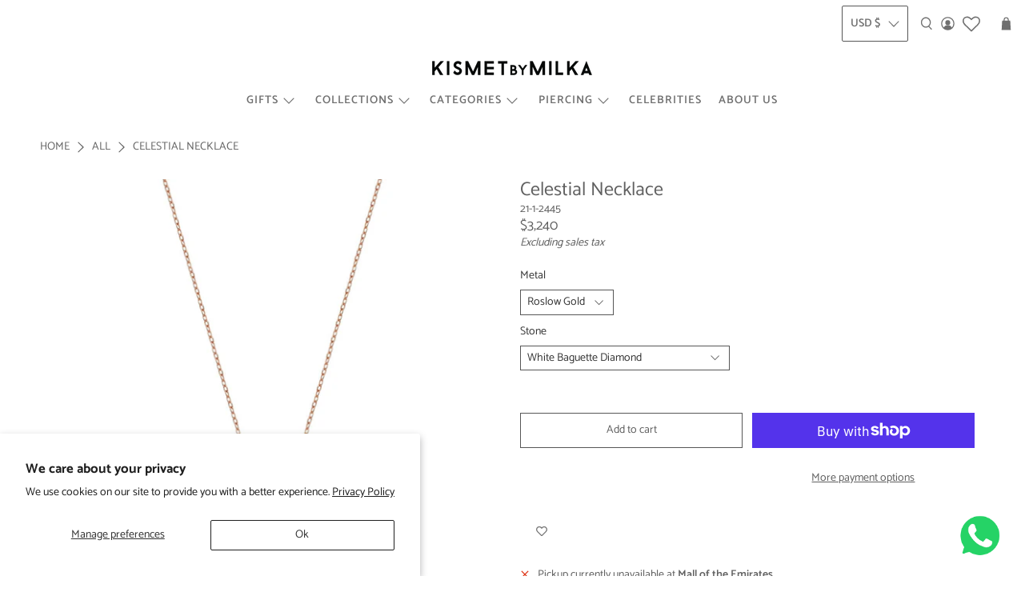

--- FILE ---
content_type: text/javascript; charset=utf-8
request_url: https://kismetbymilka.com/products/celestial-necklace.js
body_size: 753
content:
{"id":7287576952885,"title":"Celestial Necklace","handle":"celestial-necklace","description":"\u003ch4 data-mce-fragment=\"1\"\u003eSPECS\u003cbr\u003e\n\u003c\/h4\u003e\n\u003cul data-mce-fragment=\"1\"\u003e\n\u003cli data-mce-fragment=\"1\"\u003e14k roslow gold, nickel-free and hypoallergenic\u003c\/li\u003e\n\u003cli data-mce-fragment=\"1\"\u003eDiamond clarity\/color: VS1\/G+\u003c\/li\u003e\n\u003cli data-mce-fragment=\"1\"\u003eWidth of the pendant: 1.67 cm (0.65\")\u003c\/li\u003e\n\u003cli data-mce-fragment=\"1\"\u003eHeight of the pendant: 2.10 cm \u003cspan data-mce-fragment=\"1\"\u003e(0.82\")\u003c\/span\u003e\n\u003c\/li\u003e\n\u003cli data-mce-fragment=\"1\"\u003eLength of chain: adjustable, 40-43-46 cm (15.74-16.92-18.11\")\u003c\/li\u003e\n\u003c\/ul\u003e\n\u003cp\u003e\u003cem\u003e\u003cspan class=\"ui-provider a b c d e f g h i j k l m n o p q r s t u v w x y z ab ac ae af ag ah ai aj ak\" dir=\"ltr\"\u003e\u003cstrong\u003e*\u003c\/strong\u003e Please note that carat points may vary slightly as our designs are meticulously handcrafted, adding a touch of individuality to each unique piece.\u003c\/span\u003e\u003c\/em\u003e\u003c\/p\u003e\n\u003cul data-mce-fragment=\"1\"\u003e\u003c\/ul\u003e","published_at":"2024-12-04T15:35:30-05:00","created_at":"2023-11-17T08:38:28-05:00","vendor":"Kismet By Milka","type":"","tags":["Bling Week","exclusive picks","Necklace","Necklaces","online special","Stars","SUMMER2025"],"price":259000,"price_min":259000,"price_max":324000,"available":true,"price_varies":true,"compare_at_price":null,"compare_at_price_min":0,"compare_at_price_max":0,"compare_at_price_varies":false,"variants":[{"id":42725301485621,"title":"Roslow Gold \/ White Baguette Diamond","option1":"Roslow Gold","option2":"White Baguette Diamond","option3":null,"sku":"21-1-2445","requires_shipping":true,"taxable":false,"featured_image":{"id":34222387134517,"product_id":7287576952885,"position":1,"created_at":"2023-11-17T08:38:31-05:00","updated_at":"2024-09-06T10:05:05-04:00","alt":null,"width":1600,"height":1600,"src":"https:\/\/cdn.shopify.com\/s\/files\/1\/0292\/4190\/1109\/files\/celestial-kolye-471952.jpg?v=1725631505","variant_ids":[42725301485621]},"available":true,"name":"Celestial Necklace - Roslow Gold \/ White Baguette Diamond","public_title":"Roslow Gold \/ White Baguette Diamond","options":["Roslow Gold","White Baguette Diamond"],"price":324000,"weight":0,"compare_at_price":null,"inventory_management":"shopify","barcode":null,"featured_media":{"alt":null,"id":26573769605173,"position":1,"preview_image":{"aspect_ratio":1.0,"height":1600,"width":1600,"src":"https:\/\/cdn.shopify.com\/s\/files\/1\/0292\/4190\/1109\/files\/celestial-kolye-471952.jpg?v=1725631505"}},"quantity_rule":{"min":1,"max":null,"increment":1},"quantity_price_breaks":[],"requires_selling_plan":false,"selling_plan_allocations":[]},{"id":42725301452853,"title":"Roslow Gold \/ White Diamond and Ruby Baguette","option1":"Roslow Gold","option2":"White Diamond and Ruby Baguette","option3":null,"sku":"21-1-2446","requires_shipping":true,"taxable":false,"featured_image":{"id":34222387101749,"product_id":7287576952885,"position":2,"created_at":"2023-11-17T08:38:31-05:00","updated_at":"2024-09-06T10:05:05-04:00","alt":null,"width":1600,"height":1600,"src":"https:\/\/cdn.shopify.com\/s\/files\/1\/0292\/4190\/1109\/files\/celestial-kolye-760421.jpg?v=1725631505","variant_ids":[42725301452853]},"available":true,"name":"Celestial Necklace - Roslow Gold \/ White Diamond and Ruby Baguette","public_title":"Roslow Gold \/ White Diamond and Ruby Baguette","options":["Roslow Gold","White Diamond and Ruby Baguette"],"price":259000,"weight":0,"compare_at_price":null,"inventory_management":"shopify","barcode":null,"featured_media":{"alt":null,"id":26573769572405,"position":2,"preview_image":{"aspect_ratio":1.0,"height":1600,"width":1600,"src":"https:\/\/cdn.shopify.com\/s\/files\/1\/0292\/4190\/1109\/files\/celestial-kolye-760421.jpg?v=1725631505"}},"quantity_rule":{"min":1,"max":null,"increment":1},"quantity_price_breaks":[],"requires_selling_plan":false,"selling_plan_allocations":[]},{"id":42725301518389,"title":"Roslow Gold \/ White Diamond and Emerald Baguette","option1":"Roslow Gold","option2":"White Diamond and Emerald Baguette","option3":null,"sku":"21-1-2447","requires_shipping":true,"taxable":false,"featured_image":{"id":34222387167285,"product_id":7287576952885,"position":3,"created_at":"2023-11-17T08:38:31-05:00","updated_at":"2023-11-17T08:38:32-05:00","alt":null,"width":1600,"height":1600,"src":"https:\/\/cdn.shopify.com\/s\/files\/1\/0292\/4190\/1109\/files\/celestial-kolye-332135.jpg?v=1700228312","variant_ids":[42725301518389]},"available":true,"name":"Celestial Necklace - Roslow Gold \/ White Diamond and Emerald Baguette","public_title":"Roslow Gold \/ White Diamond and Emerald Baguette","options":["Roslow Gold","White Diamond and Emerald Baguette"],"price":271500,"weight":0,"compare_at_price":null,"inventory_management":"shopify","barcode":null,"featured_media":{"alt":null,"id":26573769637941,"position":3,"preview_image":{"aspect_ratio":1.0,"height":1600,"width":1600,"src":"https:\/\/cdn.shopify.com\/s\/files\/1\/0292\/4190\/1109\/files\/celestial-kolye-332135.jpg?v=1700228312"}},"quantity_rule":{"min":1,"max":null,"increment":1},"quantity_price_breaks":[],"requires_selling_plan":false,"selling_plan_allocations":[]}],"images":["\/\/cdn.shopify.com\/s\/files\/1\/0292\/4190\/1109\/files\/celestial-kolye-471952.jpg?v=1725631505","\/\/cdn.shopify.com\/s\/files\/1\/0292\/4190\/1109\/files\/celestial-kolye-760421.jpg?v=1725631505","\/\/cdn.shopify.com\/s\/files\/1\/0292\/4190\/1109\/files\/celestial-kolye-332135.jpg?v=1700228312"],"featured_image":"\/\/cdn.shopify.com\/s\/files\/1\/0292\/4190\/1109\/files\/celestial-kolye-471952.jpg?v=1725631505","options":[{"name":"Metal","position":1,"values":["Roslow Gold"]},{"name":"Stone","position":2,"values":["White Baguette Diamond","White Diamond and Ruby Baguette","White Diamond and Emerald Baguette"]}],"url":"\/products\/celestial-necklace","media":[{"alt":null,"id":26573769605173,"position":1,"preview_image":{"aspect_ratio":1.0,"height":1600,"width":1600,"src":"https:\/\/cdn.shopify.com\/s\/files\/1\/0292\/4190\/1109\/files\/celestial-kolye-471952.jpg?v=1725631505"},"aspect_ratio":1.0,"height":1600,"media_type":"image","src":"https:\/\/cdn.shopify.com\/s\/files\/1\/0292\/4190\/1109\/files\/celestial-kolye-471952.jpg?v=1725631505","width":1600},{"alt":null,"id":26573769572405,"position":2,"preview_image":{"aspect_ratio":1.0,"height":1600,"width":1600,"src":"https:\/\/cdn.shopify.com\/s\/files\/1\/0292\/4190\/1109\/files\/celestial-kolye-760421.jpg?v=1725631505"},"aspect_ratio":1.0,"height":1600,"media_type":"image","src":"https:\/\/cdn.shopify.com\/s\/files\/1\/0292\/4190\/1109\/files\/celestial-kolye-760421.jpg?v=1725631505","width":1600},{"alt":null,"id":26573769637941,"position":3,"preview_image":{"aspect_ratio":1.0,"height":1600,"width":1600,"src":"https:\/\/cdn.shopify.com\/s\/files\/1\/0292\/4190\/1109\/files\/celestial-kolye-332135.jpg?v=1700228312"},"aspect_ratio":1.0,"height":1600,"media_type":"image","src":"https:\/\/cdn.shopify.com\/s\/files\/1\/0292\/4190\/1109\/files\/celestial-kolye-332135.jpg?v=1700228312","width":1600}],"requires_selling_plan":false,"selling_plan_groups":[]}